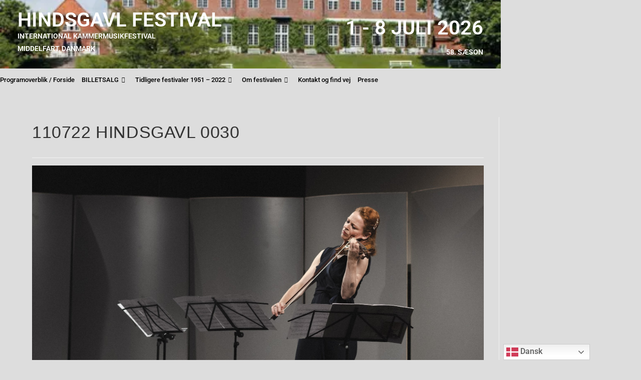

--- FILE ---
content_type: text/css
request_url: https://hindsgavlfestival.dk/web/wp-content/uploads/elementor/css/post-7988.css?ver=1768472913
body_size: 509
content:
.elementor-kit-7988{--e-global-color-primary:#6EC1E4;--e-global-color-secondary:#54595F;--e-global-color-text:#7A7A7A;--e-global-color-accent:#61CE70;--e-global-color-cde202c:#D2D2D2;--e-global-typography-primary-font-family:"Roboto";--e-global-typography-primary-font-weight:600;--e-global-typography-secondary-font-family:"Roboto Slab";--e-global-typography-secondary-font-weight:400;--e-global-typography-text-font-family:"Roboto";--e-global-typography-text-font-weight:400;--e-global-typography-accent-font-family:"Roboto";--e-global-typography-accent-font-weight:500;--e-global-typography-88eb0f7-font-family:"Helvetica";--e-global-typography-88eb0f7-font-weight:500;}.elementor-kit-7988 a{color:#726EE4;font-family:"Roboto", Sans-serif;font-weight:600;text-decoration:underline;}.elementor-kit-7988 h2{font-family:var( --e-global-typography-88eb0f7-font-family ), Sans-serif;font-size:var( --e-global-typography-88eb0f7-font-size );font-weight:var( --e-global-typography-88eb0f7-font-weight );line-height:var( --e-global-typography-88eb0f7-line-height );letter-spacing:var( --e-global-typography-88eb0f7-letter-spacing );word-spacing:var( --e-global-typography-88eb0f7-word-spacing );}.elementor-section.elementor-section-boxed > .elementor-container{max-width:1140px;}.e-con{--container-max-width:1140px;}.elementor-widget:not(:last-child){margin-block-end:20px;}.elementor-element{--widgets-spacing:20px 20px;--widgets-spacing-row:20px;--widgets-spacing-column:20px;}{}h1.entry-title{display:var(--page-title-display);}@media(max-width:1024px){.elementor-kit-7988 h2{font-size:var( --e-global-typography-88eb0f7-font-size );line-height:var( --e-global-typography-88eb0f7-line-height );letter-spacing:var( --e-global-typography-88eb0f7-letter-spacing );word-spacing:var( --e-global-typography-88eb0f7-word-spacing );}.elementor-section.elementor-section-boxed > .elementor-container{max-width:1024px;}.e-con{--container-max-width:1024px;}}@media(max-width:767px){.elementor-kit-7988 h2{font-size:var( --e-global-typography-88eb0f7-font-size );line-height:var( --e-global-typography-88eb0f7-line-height );letter-spacing:var( --e-global-typography-88eb0f7-letter-spacing );word-spacing:var( --e-global-typography-88eb0f7-word-spacing );}.elementor-section.elementor-section-boxed > .elementor-container{max-width:767px;}.e-con{--container-max-width:767px;}}